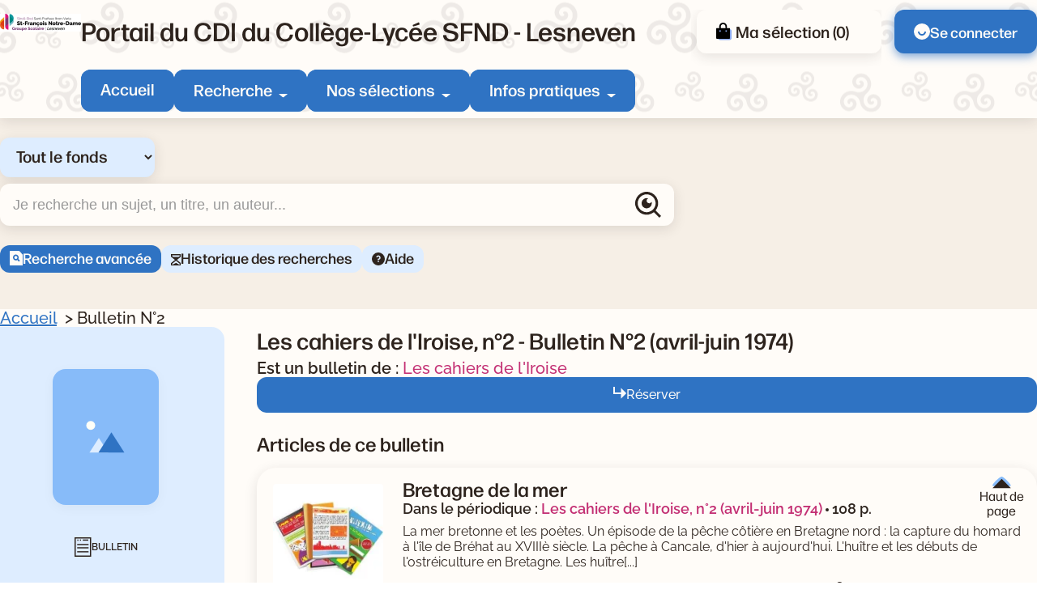

--- FILE ---
content_type: text/css
request_url: https://sfnd.basecdi.fr/pmb/opac_css/styles/citedoc_2025/components/search_hub.css
body_size: 1355
content:
.pmb-search-module {
    margin-top: 8.125rem;
    padding-block: 3rem;
    background-color: var(--c-thirdly);
    display: flex;
    align-items: center;
    min-height: 16rem;
}

.pmb-search-module-home,
.pmb-search-module-resp {
    background-image: url("../../../../cms_vign.php?type=section&id=107&mode=large");
    background-repeat: no-repeat;
    background-position: center;
    background-size: cover;
}

.pmb-search-module .pmb-container {
    max-width: 52rem;
}

.search-hub-tabpanel {
    display: flex;
    align-items: center;
    position: relative;
}

.search-description {
    margin-bottom: 0.75rem;
}

.search-tab-button {
    z-index: 2;
    position: relative;
    top: 2px;
    padding: 0.5rem 1rem;
    border-top-left-radius: var(--border-radius-small);
    border-top-right-radius: var(--border-radius-small);
    border: 1px solid #80808030;
    height: 40px;
    cursor: pointer;
    background-color: #fff;
    font-weight: 600;
}

.search-tab-button[aria-selected="false"] {
    background-color: #e5e5e5;
    z-index: 0;
}

.search-tab-button[aria-selected="true"] {
    border-bottom-color: hsl(220deg 43% 99%);
}

.search-hub-tabpanel .segments-hub {
    margin-block: 0.5rem;
}

.search-hub-tabpanel .segments-hub fieldset {
    display: flex;
    gap: var(--spacing-md);
}

.search-hub-tabpanel .inputs {
    gap: var(--spacing-sm);
}

#pmbopac .button-search-submit {
    margin: 0;
    font-size: 0;
    background-image: url(../images/search-eye.svg);
    background-color: transparent;
    height: 100%;
    background-repeat: no-repeat;
    background-position: center;
    border: transparent;
    box-shadow: none;
    position: absolute;
    right: 0.5rem;
}

#pmbopac .button-search-submit:hover {
    transform: translateY(0);
}

#pmbopac .button-search-submit:focus-visible {
    outline: 2px solid var(--c-black) !important;
}

.other-links {
    display: flex;
    gap: var(--spacing-md);
}

.other-links {
    margin-top: 1rem;
    row-gap: var(--spacing-lg);
}

.segments-hub fieldset {
    display: flex;
    gap: var(--spacing-sm);
    flex-wrap: wrap;
}

.search-input-container {
    margin-top: 0.5rem;
    margin-bottom: 1.5rem;
    position: relative;
}

.pmb-search-module-home fieldset .pmb-btn-radios {
    color: var(--c-white);
    font-weight: 500;
    background-color: #00000099;
    padding: 4px 8px;
    border-radius: var(--border-radius-small);
    font-size: 1rem;
}

.pmb-search-module-home .search-description {
    font-weight: 500;
    background-color: #fffc;
    padding: 4px 8px;
    border-radius: var(--border-radius-small);
    font-size: 1rem;
    display: inline-block;
}

.other-link:first-of-type a {
    background-color: var(--c-primary);
    color: var(--c-white);
    padding: .25rem 0.75rem 0.5rem;
    border-radius: var(--border-radius-small);
    text-decoration: none;
    font-weight: 500;
    font-family: var(--font-primary);
}

.other-link a {
    background-color: var(--c-secondary);
    padding: .25rem 0.75rem 0.5rem;
    border-radius: var(--border-radius-small);
    text-decoration: none;
    font-weight: 500;
    font-family: var(--font-primary);
    display: flex;
    gap: var(--spacing-sm);
}

.pmb-search-module .other-link:first-of-type a:before {
    content: url(../images/file-search.svg);
    top: 2px;
    position: relative;
}

.pmb-search-module .other-link:nth-of-type(2) a:before {
    content: url(../images/history.svg);
    top: 2px;
    position: relative;
}

.pmb-search-module .other-link:nth-of-type(3) a:before {
    content: url(../images/help.svg);
    top: 2px;
    position: relative;
}

/* mobile */

#pmbopac .pmb-search-module-resp {
    display: none;
    position: fixed;
    background-color: var(--c-white);
    width: 100vw;
    height: 100lvh;
    z-index: 999;
    top: 0;
    margin-block: 0;
    padding-block: 1.5rem;
    transition: var(--transition);
}

#pmbopac .pmb-search-module-resp-show {
    display: block;
    transition: var(--transition);
}

.pmb-search-retour-resp {
    margin-bottom: 1rem;
}

.search-hub-select {
    margin-bottom: 0.5rem;
    font-family: var(--font-primary);
    background-color: var(--c-secondary);
    color: var(--c-black);
    padding: 0.5rem 1rem.75rem;
    font-size: 1.25rem;
    box-shadow: var(--box-shadow);
}

.pmb-search-retour-resp {
    display: flex;
    gap: var(--spacing-sm);
    margin-block: 2rem;
    font-family: var(--font-secondary);
    font-weight: 600;
    box-shadow: var(--box-shadow);
    padding: 0.25rem 0.5rem;
    border-radius: var(--border-radius-small);
    background-color: #fffb;
}

.pmb-search-retour-resp::before {
    content: url(../images/arrow-down-black.svg);
    transform: rotate(90deg);
    position: relative;
    top: 1px;
}

@media (max-width: 85rem) {
    .pmb-search-module {
        margin-top: 7.85rem;
    }
}

@media (max-width: 75rem) {
    #main_hors_footer:not(.home),
    .pmb-search-module,
    .pmb-opac {
        margin-top: 6.5rem;
    }

    .pmb-opac #main_hors_footer:not(.home) {
        margin-top: 0;
    }
}

@media (max-width: 40rem) {

    /* 640px */
    .search-hub-tabpanel .inputs {
        flex-direction: column;
        align-items: flex-start;
    }

    .other-links {
        flex-wrap: wrap;
        gap: var(--spacing-sm);
    }

    .search-hub-tabpanel .segments-hub fieldset {
        flex-wrap: wrap;
        gap: var(--spacing-xs);
    }

    .pmb-search-module,
    #main_hors_footer:not(.home),
    .pmb-opac {
        margin-top: 6rem;
    }

}

--- FILE ---
content_type: text/css
request_url: https://sfnd.basecdi.fr/pmb/opac_css/styles/citedoc_2025/opac_style/askmdp.css
body_size: 556
content:
/*-------------
- OPAC: ASKMDP -
 -------------*/

#askmdp .bouton {
    padding: 11px 24px 10px 24px;
    border-radius: var(--border-radius-small);
    background-color: var(--c-primary);
    color: var(--c-white);
    transition: var(--transition);
    text-align: center;
    margin-top: 12px;
}

#askmdp {
    font: var(--font-resume);
}

/*******************************************
        Changer le mot de passe
*******************************************/
#change-password {
    margin-top: 32px;
}

#change-password-container #change_password_form tr td:nth-child(2) {
    position: relative;
}

#change-password-container #change_password_form tr td:nth-child(2) span {
    position: absolute;
    top: 50%;
    right: 16px;
    transform: translateY(-50%);
    opacity: 0.6;
}

#change-password-container #change_password_form tr td:nth-child(2) span::before {
    font-size: 2rem;
}

#change-password-container #change_password_form tr:nth-child(2) td:nth-child(1) {
    vertical-align: top;
    padding-top: 16px;
}

#change-password-container #change_password_form input[type="submit"] {
    background-color: var(--c-primary);
    color: var(--c-white);
}

#change_password_form tr {
    margin-bottom: 16px;
    display: flex;
  }
  
@media (max-width: 1400px) {

    #change-password-container form table {
        width: 90% !important;
    }

}

@media (max-width: 960px) {

    #change-password-container form table tr {
        display: flex;
        flex-direction: column;
    }

    #change-password-container form table tr td {
        width: 100%;
        margin-bottom: 8px;
    }

}

--- FILE ---
content_type: text/css
request_url: https://sfnd.basecdi.fr/pmb/opac_css/styles/citedoc_2025/components/button.css
body_size: 706
content:
 button {
   font-family: var(--font-primary);
 }

 .pmb-button,
 .bouton {
   font-weight: 500;
   padding: 1rem 1.5rem;
   border-radius: var(--border-radius-small);
   font-family: var(--font-primary);
   background-color: var(--c-primary);
   color: var(--c-white);
   transition: var(--transition);
   text-align: center;
   display: inline-block;
   margin-top: 1rem;
   text-decoration: none;
   box-shadow: 0 4px 12px #2F73C39E;
 }

 .pmb-button:hover,
 .bouton:hover {
   transition: var(--transition);
   text-decoration: none;
   color: var(--c-white);
   transform: translateY(-0.5rem);
 }

 .pmb-button-left {
   align-self: flex-start;
 }

 .pmb-button-center {
   align-self: center;
 }

 .pmb-button-secondary {
   font-weight: 500;
   font-family: var(--font-primary);
   text-decoration: none;
   margin-top: 0.5rem;
   display: inline-block;
   transition: var(--transition);
 }

 .pmb-button-secondary::after {
   content: url('data:image/svg+xml,<svg xmlns="http://www.w3.org/2000/svg" width="7.877" height="10.975" viewBox="0 0 7.877 10.975"><g id="Groupe_3885" data-name="Groupe 3885" transform="translate(-648 -1340.489)"><path id="arrow-drop-down-fill" d="M13.438,15.438C12.122,15.438,7.592,10.408,8,10s10.157-.563,10.877,0S14.755,15.438,13.438,15.438Z" transform="translate(640.438 1359.438) rotate(-90)" fill="%2387bbf9"/><path id="arrow-drop-down-fill-2" data-name="arrow-drop-down-fill" d="M13.438,15.438,8,10H18.877Z" transform="translate(638 1359.438) rotate(-90)" fill="%232d231d"/></g></svg>');
   margin-left: 0.5rem;
   transition: var(--transition);
 }

  .pmb-button-secondary::before {
   content: "";
   position: absolute;
   height: 100%;
   width: 100%;
   top: 0;
   left: 0;
 }


 .pmb-button-secondary:hover:after {
   margin-left: 0.25rem;
   transition: var(--transition);
 }

--- FILE ---
content_type: text/css
request_url: https://sfnd.basecdi.fr/pmb/opac_css/styles/citedoc_2025/components/iframe.css
body_size: 190
content:
.pmb-multimedias {
    margin-block: 2.5rem;
}

.pmb-medias {
    display: flex;
    gap: var(--spacing-md);
}

.pmb-medias a {
    color: inherit!important;
}

@media (max-width: 75rem) { /* 1200px */
    .pmb-medias {
        display: flex;
        flex-wrap: wrap;
    }
}

--- FILE ---
content_type: text/css;charset=utf-8
request_url: https://use.typekit.net/kat4qqx.css
body_size: 480
content:
/*
 * The Typekit service used to deliver this font or fonts for use on websites
 * is provided by Adobe and is subject to these Terms of Use
 * http://www.adobe.com/products/eulas/tou_typekit. For font license
 * information, see the list below.
 *
 * forma-djr-micro:
 *   - http://typekit.com/eulas/00000000000000007759f981
 *   - http://typekit.com/eulas/00000000000000007759f97c
 *   - http://typekit.com/eulas/00000000000000007759f97d
 *
 * © 2009-2025 Adobe Systems Incorporated. All Rights Reserved.
 */
/*{"last_published":"2025-05-06 09:33:47 UTC"}*/

@import url("https://p.typekit.net/p.css?s=1&k=kat4qqx&ht=tk&f=30361.30364.30366&a=102055397&app=typekit&e=css");

@font-face {
font-family:"forma-djr-micro";
src:url("https://use.typekit.net/af/8f5f3e/00000000000000007759f981/31/l?primer=7cdcb44be4a7db8877ffa5c0007b8dd865b3bbc383831fe2ea177f62257a9191&fvd=n4&v=3") format("woff2"),url("https://use.typekit.net/af/8f5f3e/00000000000000007759f981/31/d?primer=7cdcb44be4a7db8877ffa5c0007b8dd865b3bbc383831fe2ea177f62257a9191&fvd=n4&v=3") format("woff"),url("https://use.typekit.net/af/8f5f3e/00000000000000007759f981/31/a?primer=7cdcb44be4a7db8877ffa5c0007b8dd865b3bbc383831fe2ea177f62257a9191&fvd=n4&v=3") format("opentype");
font-display:auto;font-style:normal;font-weight:400;font-stretch:normal;
}

@font-face {
font-family:"forma-djr-micro";
src:url("https://use.typekit.net/af/4fb086/00000000000000007759f97c/31/l?subset_id=2&fvd=n5&v=3") format("woff2"),url("https://use.typekit.net/af/4fb086/00000000000000007759f97c/31/d?subset_id=2&fvd=n5&v=3") format("woff"),url("https://use.typekit.net/af/4fb086/00000000000000007759f97c/31/a?subset_id=2&fvd=n5&v=3") format("opentype");
font-display:auto;font-style:normal;font-weight:500;font-stretch:normal;
}

@font-face {
font-family:"forma-djr-micro";
src:url("https://use.typekit.net/af/84152a/00000000000000007759f97d/31/l?subset_id=2&fvd=n7&v=3") format("woff2"),url("https://use.typekit.net/af/84152a/00000000000000007759f97d/31/d?subset_id=2&fvd=n7&v=3") format("woff"),url("https://use.typekit.net/af/84152a/00000000000000007759f97d/31/a?subset_id=2&fvd=n7&v=3") format("opentype");
font-display:auto;font-style:normal;font-weight:700;font-stretch:normal;
}

.tk-forma-djr-micro { font-family: "forma-djr-micro",sans-serif; }


--- FILE ---
content_type: image/svg+xml
request_url: https://sfnd.basecdi.fr/pmb/opac_css/styles/citedoc_2025/images/no-image.svg
body_size: 1309
content:
<svg xmlns="http://www.w3.org/2000/svg" xmlns:xlink="http://www.w3.org/1999/xlink" width="179" height="216" viewBox="0 0 179 216">
  <defs>
    <filter id="_070406786470-web-tete" x="0" y="0" width="179" height="216" filterUnits="userSpaceOnUse">
      <feOffset dy="4" input="SourceAlpha"/>
      <feGaussianBlur stdDeviation="8" result="blur"/>
      <feFlood flood-color="#2c2c2c" flood-opacity="0.039"/>
      <feComposite operator="in" in2="blur"/>
      <feComposite in="SourceGraphic"/>
    </filter>
  </defs>
  <g id="Groupe_8330" data-name="Groupe 8330" transform="translate(-801 -1259)">
    <g transform="matrix(1, 0, 0, 1, 801, 1259)" filter="url(#_070406786470-web-tete)">
      <rect id="_070406786470-web-tete-2" data-name="070406786470-web-tete" width="131" height="168" rx="16" transform="translate(24 20)" fill="#87bbf9"/>
    </g>
    <g id="Groupe_2323" data-name="Groupe 2323" transform="translate(866.5 1343.211)">
      <path id="Polygone_2" data-name="Polygone 2" d="M11.5,0,23,18H0Z" transform="translate(4 21)" fill="#deedff"/>
      <path id="Polygone_1" data-name="Polygone 1" d="M16,0,32,25H0Z" transform="translate(15 14)" fill="#2f73c3"/>
      <circle id="Ellipse_6" data-name="Ellipse 6" cx="5.5" cy="5.5" r="5.5" fill="#fefff8"/>
    </g>
  </g>
</svg>


--- FILE ---
content_type: text/javascript
request_url: https://sfnd.basecdi.fr/pmb/opac_css/includes/javascript/rgaa/Tabs.js
body_size: 1028
content:
/**
 * Class Tabs
 *
 * @see https://www.w3.org/WAI/ARIA/apg/patterns/tabs/examples/tabs-manual/
 */
class TabsManual {

    /**
     * Creates an instance of Tabs.
     *
     * @param {string} container_id
     */
    constructor(container_id) {
        this.tablist = document.querySelector('#' + container_id + ' [role=tablist]');
        this.tabs = Array.from(this.tablist.querySelectorAll('[role=tab]'));
        this.tabpanels = [];

        for (let i = 0; i < this.tabs.length; i ++) {
            const tab = this.tabs[i];
            const tabpanel = document.getElementById(tab.getAttribute('aria-controls'));

            tab.setAttribute('tabindex', '-1');
            tab.setAttribute('aria-selected', 'false');

            tab.addEventListener('keydown', this.onKeydown.bind(this));
            tab.addEventListener('click', this.onClick.bind(this));

            this.tabpanels.push(tabpanel);
        }

        this.setSelectedTab(this.firstTab);
    }

    /**
     * Returns the first tab
     *
     * @returns {HTMLElement}
     */
    get firstTab() {
        return this.tabs[0];
    }

    /**
     * Returns the last tab
     *
     * @returns {HTMLElement}
     */
    get lastTab() {
        return this.tabs[this.tabpanels.length - 1];
    }

    /**
     * Sets the selected tab
     *
     * @param {HTMLElement} currentTab
     */
    setSelectedTab(currentTab) {
        for (let i = 0; i < this.tabs.length; i ++) {
            const tab = this.tabs[i];

            if (currentTab === tab) {
                tab.setAttribute('aria-selected', 'true');
                tab.removeAttribute('tabindex');
                tab.classList.add('active');

                this.tabpanels[i].style.removeProperty('display');
            } else {
                tab.setAttribute('aria-selected', 'false');
                tab.classList.remove('active');
                tab.tabIndex = -1;

                this.tabpanels[i].style.display = 'none';
            }
        }
    }

    /**
     * Moves the focus to a tab
     *
     * @param {HTMLElement} currentTab
     */
    moveFocusToTab(currentTab) {
        currentTab.focus();
    }

    /**
     * Moves the focus to the previous tab
     *
     * @param {HTMLElement} currentTab
     */
    moveFocusToPreviousTab(currentTab) {
        if (currentTab === this.firstTab) {
            this.moveFocusToTab(this.lastTab);
        } else {
            let index = this.tabs.indexOf(currentTab);
            this.moveFocusToTab(this.tabs[index - 1]);
        }
    }

    /**
     * Moves the focus to the next tab
     *
     * @param {HTMLElement} currentTab
     */
    moveFocusToNextTab(currentTab) {
        if (currentTab === this.lastTab) {
            this.moveFocusToTab(this.firstTab);
        } else {
            let index = this.tabs.indexOf(currentTab);
            this.moveFocusToTab(this.tabs[index + 1]);
        }
    }

    /**
     * Handles the keydown event
     *
     * @param {KeyboardEvent} event
     */
    onKeydown(event) {
        const tgt = event.currentTarget;
        let flag = false;

        switch (event.key) {
            case 'ArrowLeft':
                this.moveFocusToPreviousTab(tgt);
                flag = true;
                break;

            case 'ArrowRight':
                this.moveFocusToNextTab(tgt);
                flag = true;
                break;

            case 'Home':
                this.moveFocusToTab(this.firstTab);
                flag = true;
                break;

            case 'End':
                this.moveFocusToTab(this.lastTab);
                flag = true;
                break;

            default:
                break;
        }

        if (flag) {
            event.stopPropagation();
            event.preventDefault();
        }
    }

    /**
     * Handles the click event
     *
     * @param {Event} event
     */
    onClick(event) {
        this.setSelectedTab(event.currentTarget);
    }
}

--- FILE ---
content_type: image/svg+xml
request_url: https://sfnd.basecdi.fr/pmb/opac_css/styles/citedoc_2025/images/search-eye.svg
body_size: 421
content:
<svg xmlns="http://www.w3.org/2000/svg" width="31.187" height="31.187" viewBox="0 0 31.187 31.187">
  <path id="search-eye-line_1_" data-name="search-eye-line(1)" d="M26.612,24.44l6.575,6.575-2.171,2.171L24.44,26.612a13.821,13.821,0,1,1,2.171-2.171ZM23.531,23.3a10.744,10.744,0,1,0-.23.23ZM17.626,9.947a3.071,3.071,0,1,0,4.062,4.062,6.134,6.134,0,1,1-4.062-4.062Z" transform="translate(-2 -2)" fill="#2d231d"/>
</svg>
